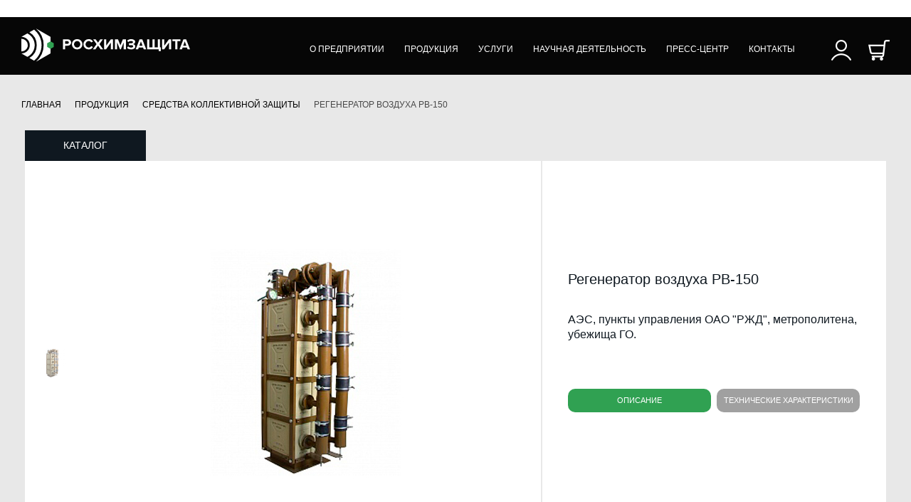

--- FILE ---
content_type: text/html; charset=utf-8
request_url: http://krhz.ru/produkciya/sredstva-kollektivnoj-zawity/regenerator-vozduha-n-rv-150/
body_size: 24945
content:

<!DOCTYPE html>


<head>
    <!-- META -->
    <meta charset="utf-8">
    <meta name="viewport" content="width=device-width, initial-scale=1.0, maximum-scale=1.0, user-scalable=no">
    <!-- FAVICON -->
    <link rel="icon" href="/templates/krhz/img/favicon.png" type="image/x-icon">
    <link rel="shortcut icon" href="/templates/krhz/img/favicon.png" type="image/x-icon">
    <!-- SEO -->
    <meta name="Description" content="">
    <meta name="Rating" content="">
    <meta name="Author" content="">
    <meta name="Robots" content="index,follow">
    <!-- CONFIG -->
    <meta name="format-detection" content="telephone=no">
    <meta http-equiv="X-UA-Compatible" content="IE=edge">
    <title>Регенератор воздуха  РВ-150</title>
    <link rel="stylesheet" href="/templates/krhz/css/main.css?rv=1648208102">

    <!-- Yandex.Metrika counter -->
    <script type="text/javascript" >
        (function(m,e,t,r,i,k,a){m[i]=m[i]||function(){(m[i].a=m[i].a||[]).push(arguments)};
            m[i].l=1*new Date();k=e.createElement(t),a=e.getElementsByTagName(t)[0],k.async=1,k.src=r,a.parentNode.insertBefore(k,a)})
        (window, document, "script", "https://mc.yandex.ru/metrika/tag.js", "ym");
        ym(57160867, "init", {
            clickmap:true,
            trackLinks:true,
            accurateTrackBounce:true
        });
    </script>
    <noscript><div><img src="https://mc.yandex.ru/watch/57160867" style="position:absolute; left:-9999px;" alt="" /></div></noscript>
    <!-- /Yandex.Metrika counter -->
</head><body>

<!--[if lt IE 10]>
<p class="browsehappy">Вы используете <strong>УСТАРЕВШИЙ Internet Explorer</strong> браузер. Пожалуйста, <a
        href="http://browsehappy.com/">обновите ваш Браузер</a> чтобы увидеть больше возможностей на сайтах!</p>
<![endif]-->

<div class="rhz rhz-shop">
    <div class="rhz-inner-top">
    <!--div class="rhz-inner-top__wr">
        <span>Горячая линия</span>
        <a href="tel:88002224583">8 (800) 222-45-83</a>
    </div-->
</div>

<div class="rhz-inner-head">
    <div class="rhz-inner-head__wr">
        <div class="rhz-inner-head__logo">
            <a href="/">
                <img src="/templates/krhz/img/logo-inner.svg" alt="">
            </a>
        </div>
        <div class="rhz-inner-head__info">
<!--            <div class="rhz-head__top-search">-->
<!--                <a href="http://krhz.ru/search/index.php">-->
<!--                    <img src="/img/ico-search.svg" alt="">-->
<!--                </a>-->
<!--            </div>-->
            <div class="rhz-head__top-phone">
                <a href="tel:84752560680">
                    8 (4752) 56-06-80
                </a>
            </div>
        </div>
        
    <a href="" class="rhz-inner-head__burger"><span></span></a>

    <div class="rhz-inner-head__menu rhz-inner-head__menu--product">
        <a href="" class="rhz-inner-head__menu-back">< Назад</a>
        <ul>
                            <li>
                    <a href="/o-korporacii/">О ПРЕДПРИЯТИИ</a>
                                            <ul class="rhz-head__menu__two">
                                                            <li><a href="/o-korporacii/predpriyatiya/">Предприятия структуры</a></li>
                                                            <li><a href="/o-korporacii/oblast-deyatelnosti/">Области деятельности</a></li>
                                                            <li><a href="/o-korporacii/obshaya-dokumentatsiya/">Общая документация</a></li>
                                                            <li><a href="/o-korporacii/blagotvoritelnost/">Благотворительность</a></li>
                                                            <li><a href="/o-korporacii/vakansii/">Вакансии</a></li>
                                                    </ul>
                                    </li>
                            <li>
                    <a href="/produkciya/">ПРОДУКЦИЯ</a>
                                            <ul class="rhz-head__menu__two">
                                                            <li><a href="/produkciya/izoliruyuwie-himicheskie-kostyumy/">ИЗОЛИРУЮЩИЕ ХИМИЧЕСКИЕ КОСТЮМЫ</a></li>
                                                            <li><a href="/produkciya/filtruyuwaya-zawitnaya-odezhda/">ФИЛЬТРУЮЩИЕ ХИМИЧЕСКИЕ КОСТЮМЫ</a></li>
                                                            <li><a href="/produkciya/sredstva-individualnoj-zawity/">СРЕДСТВА ИНДИВИДУАЛЬНОЙ ЗАЩИТЫ</a></li>
                                                            <li><a href="/produkciya/sredstva-kollektivnoj-zawity/">СРЕДСТВА КОЛЛЕКТИВНОЙ ЗАЩИТЫ</a></li>
                                                            <li><a href="/produkciya/tehnicheskie-sredstva-himicheskoj-razvedki/">ТЕХНИЧЕСКИЕ СРЕДСТВА ХИМИЧЕСКОЙ РАЗВЕДКИ (КОНТРОЛЯ)</a></li>
                                                            <li><a href="/produkciya/hromatograficheskaya-i-medicinskaya-tehnika/">ХРОМАТОГРАФИЧЕСКАЯ И МЕДИЦИНСКАЯ ТЕХНИКА</a></li>
                                                            <li><a href="/produkciya/filtry-sorbenty-ochistiteli/">ПРОЧЕЕ</a></li>
                                                    </ul>
                                    </li>
                            <li>
                    <a href="/uslugi/">УСЛУГИ</a>
                                    </li>
                            <li>
                    <a href="/nauchnaya-deyatelnost/">НАУЧНАЯ ДЕЯТЕЛЬНОСТЬ</a>
                                            <ul class="">
                                                            <li><a href="/nauchnaya-deyatelnost/ic/">Испытательный центр</a></li>
                                                            <li><a href="/nauchnaya-deyatelnost/lhai/">Лаборатория химико-аналитических исследований</a></li>
                                                    </ul>
                                    </li>
                            <li>
                    <a href="/press-tsentr/novosti/">ПРЕСС-ЦЕНТР</a>
                                            <ul class="">
                                                            <li><a href="/press-tsentr/novosti/">Новости</a></li>
                                                            <li><a href="/press-tsentr/publikacii/">Публикации</a></li>
                                                    </ul>
                                    </li>
                            <li>
                    <a href="/contacts/">КОНТАКТЫ</a>
                                    </li>
                                        <li class="menu-icon menu-icon--first"><a href="/lichnyj-kabinet"><img src="/templates/krhz/img/ico-user-wh.png" alt="" class="ico-shop"></a></li>
                <li class="menu-icon"><a href="/emarket/cart/"><img src="/templates/krhz/img/ico-basket-wh.png" alt="" class="ico-shop"></a></li>
<!--                <li class="menu-icon"><a href=""><img src="img/ico-search-wh.png" alt="" class="ico-shop"></a></li>-->
                    </ul>
    </div>

    </div>
</div>







    
    
    
    

<div class="rhz-inner-submenu">
    <div class="rhz-inner-submenu__wr">

            
        <ul>

            <li><a href="/">главная</a></li>

            
                    <li><a href="/produkciya/">Продукция</a></li>

                
                    <li><a href="/produkciya/sredstva-kollektivnoj-zawity/">СРЕДСТВА КОЛЛЕКТИВНОЙ ЗАЩИТЫ</a></li>

                            
            <li><span>Регенератор воздуха  РВ-150</span></li>

        </ul>
    </div>
</div>
<div class="rhz-product">
    <div class="rhz-product__wr">
        <ul class="rhz-product__tabs">
            
<li>
    <a href="" class="active rhz-product__tabs-btn js-catalog-menu">каталог</a>
            
<div class="rhz-product__menu">
    <ul>
                    <li><a href="/produkciya/izoliruyuwie-himicheskie-kostyumy/" class="">ИЗОЛИРУЮЩИЕ ХИМИЧЕСКИЕ КОСТЮМЫ</a></li>
                    <li><a href="/produkciya/filtruyuwaya-zawitnaya-odezhda/" class="">ФИЛЬТРУЮЩИЕ ХИМИЧЕСКИЕ КОСТЮМЫ</a></li>
                    <li><a href="/produkciya/sredstva-individualnoj-zawity/" class="">СРЕДСТВА ИНДИВИДУАЛЬНОЙ ЗАЩИТЫ</a></li>
                    <li><a href="/produkciya/sredstva-kollektivnoj-zawity/" class="">СРЕДСТВА КОЛЛЕКТИВНОЙ ЗАЩИТЫ</a></li>
                    <li><a href="/produkciya/tehnicheskie-sredstva-himicheskoj-razvedki/" class="">ТЕХНИЧЕСКИЕ СРЕДСТВА ХИМИЧЕСКОЙ РАЗВЕДКИ (КОНТРОЛЯ)</a></li>
                    <li><a href="/produkciya/hromatograficheskaya-i-medicinskaya-tehnika/" class="">ХРОМАТОГРАФИЧЕСКАЯ И МЕДИЦИНСКАЯ ТЕХНИКА</a></li>
                    <li><a href="/produkciya/filtry-sorbenty-ochistiteli/" class="">Прочее</a></li>
            </ul>
</div>
    </li>
<!--<li><a href="" class="rhz-product__tabs-btn">поиск</a></li>-->
        </ul>
        <div class="rhz-product-page">
            
<div class="rhz-product-page__img">
    <div class="rhz-gallery">
        <ul class="rhz-gallery__preview">
                            <li>
                    <a href="" class="active"><img src="
/images/cms/thumbs/1f1204c38f5d7f50f0ab6bcf597ef97666ee60e8/32_70_auto_jpg.jpg
" alt="Регенератор воздуха  РВ-150"></a>
                </li>
                                </ul>
        <div class="rhz-gallery__owl">
            <div class="rhz-gallery__img owl-carousel">
                
                    <div class="rhz-gallery__item">
                        <div class="rhz-gallery__item-tb">
                            <div class="rhz-gallery__item-th">
                                <a href="
/images/cms/thumbs/1f1204c38f5d7f50f0ab6bcf597ef97666ee60e8/32_350_auto_jpg.jpg
" data-fancybox>
                                    <img src="
/images/cms/thumbs/1f1204c38f5d7f50f0ab6bcf597ef97666ee60e8/32_350_auto_jpg.jpg
" alt="Регенератор воздуха  РВ-150">
                                </a>
                            </div>
                        </div>
                    </div>

                    
                            </div>
        </div>
    </div>
</div>
            <div class="rhz-product-page__info">
                
<div class="rhz-product-page__txt rhz-product-page__txt--one">
    <h1>Регенератор воздуха  РВ-150</h1>
    <p>АЭС, пункты управления ОАО "РЖД", метрополитена, убежища ГО.</p>        <div class="rhz-product-page__info-btn">
        <span>
            <a href="#description" class="active">описание</a>
        </span>
        <span>
            <a href="#specifications">технические характеристики</a>
        </span>
    </div>
    </div>
                
                
<div class="rhz-product-page__info-footer">
    <div class="rhz-product-page__info-footer__price">
        По запросу    </div>
        <div class="rhz-product-page__info-footer__btn">
        <a href="/emarket/basket/put/element/164" class="js-add-product">заказать</a>
    </div>
</div>
            </div>
        </div>
            </div>
    
    <div class="rhz-product__wr">
                <div class="rhz-product__detals">
            <ul class="rhz-product__detals__tab">
                <li><a name="description" href="" class="active">описание</a></li>
                <li><a name="specifications" href="">технические характеристики</a></li>
            </ul>
            <div class="rhz-product__detals__tb">
                <div class="rhz-product__detals__cont">
                    <div class="rhz-product__detals__item" style="display: block;">
                        <p>Регенератор воздуха РВ-150 предназначен для поддержания заданных параметров воздушной среды по углекислому газу и кислороду в обитаемых герметизированных сооружениях. Регенератор обеспечивает:</p>
<ul>
<li>концентрационные пределы O2 в регенерируемой атмосфере 19-23% объемных;</li>
<li>концентрационные пределы СO2 в регенерируемой атмосфере не более 3% объемных.</li>
</ul>                                                                    </div>
                    <div class="rhz-product__detals__item">
<table>
<tbody>
<tr>
<th>Номинальное Время защитного действия (ВЗД), час. - 6,</th>
</tr>
<tr>
<th>Число укрываемых, чел. - 150,</th>
</tr>
<tr>
<th>Концентрационные пределы O2в регенерируемой атмосфере, % об. - 19-23,</th>
</tr>
<tr>
<th>Концентрационные пределы CO2 в регенерируемой атмосфере, % об. до - 3%,</th>
</tr>
<tr>
<th>Масса, кг - 341,</th>
</tr>
<tr>
<th>Габаритные размеры, мм 950x516x1920</th>
</tr>
<tr>
<th>Тепловыделение в течение номинального ВЗД, ккал/ч - 3400-3500,</th>
</tr>
<tr>
<th>Объемный расход воздуха, м3/час - 280,</th>
</tr>
<tr>
<th>Гарантийный срок хранения, лет - 10.</th>
</tr>
</tbody>
</table>
</div>                </div>
                
<div class="rhz-product__detals__files">
    <div class="rhz-docs__list">
            </div>
</div>
            </div>
        </div>
        
        
        <div class="rhz-product__title">
            похожие товары
        </div>
        
<div class="rhz-product__catalog owl-carousel">
        <div class="rhz-product__item">
        <div class="rhz-product__status">
                    </div>
        <div class="rhz-product__item-in">
            <a href="/produkciya/sredstva-kollektivnoj-zawity/patron-n-rp-100-mt/">
                <span class="rhz-product__img">
                    <span><img src="
/images/cms/thumbs/1f1204c38f5d7f50f0ab6bcf597ef97666ee60e8/rp100-mt_100_auto_png.png
" alt=""></span>
                </span>
                <span class="rhz-product__name">
                    Патрон  РП-100 МТ                </span>
            </a>
            <div class="rhz-product__footer">
                <div class="rhz-product__footer-price">
                    По запросу                </div>
                <div class="rhz-product__footer-btn">
                    <a href="/emarket/basket/put/element/162" class="js-add-product">заказать</a>
                </div>
            </div>
        </div>
    </div>
        <div class="rhz-product__item">
        <div class="rhz-product__status">
                    </div>
        <div class="rhz-product__item-in">
            <a href="/produkciya/sredstva-kollektivnoj-zawity/patron-n-rp-100mt-1/">
                <span class="rhz-product__img">
                    <span><img src="
/images/cms/thumbs/1f1204c38f5d7f50f0ab6bcf597ef97666ee60e8/rp-100mt1_100_auto_png.png
" alt=""></span>
                </span>
                <span class="rhz-product__name">
                    Патрон  РП-100МТ-1                </span>
            </a>
            <div class="rhz-product__footer">
                <div class="rhz-product__footer-price">
                    По запросу                </div>
                <div class="rhz-product__footer-btn">
                    <a href="/emarket/basket/put/element/399" class="js-add-product">заказать</a>
                </div>
            </div>
        </div>
    </div>
        <div class="rhz-product__item">
        <div class="rhz-product__status">
                    </div>
        <div class="rhz-product__item-in">
            <a href="/produkciya/sredstva-kollektivnoj-zawity/ustrojstvo-regenerativnoe-konvektivnoe-n-urk-2/">
                <span class="rhz-product__img">
                    <span><img src="
/images/cms/thumbs/1f1204c38f5d7f50f0ab6bcf597ef97666ee60e8/31_100_auto_jpg.jpg
" alt=""></span>
                </span>
                <span class="rhz-product__name">
                    Устройство УРК-2                </span>
            </a>
            <div class="rhz-product__footer">
                <div class="rhz-product__footer-price">
                    По запросу                </div>
                <div class="rhz-product__footer-btn">
                    <a href="/emarket/basket/put/element/163" class="js-add-product">заказать</a>
                </div>
            </div>
        </div>
    </div>
        <div class="rhz-product__item">
        <div class="rhz-product__status">
                    </div>
        <div class="rhz-product__item-in">
            <a href="/produkciya/sredstva-kollektivnoj-zawity/fil-try-poglotiteli-n-fp-200ub-i-fp-300ub/">
                <span class="rhz-product__img">
                    <span><img src="
/images/cms/thumbs/1f1204c38f5d7f50f0ab6bcf597ef97666ee60e8/38_100_auto_jpg.jpg
" alt=""></span>
                </span>
                <span class="rhz-product__name">
                    Фильтры-поглотители  ФП-200УБ, ФП-300УБ, ФП-500УБ                </span>
            </a>
            <div class="rhz-product__footer">
                <div class="rhz-product__footer-price">
                    По запросу                </div>
                <div class="rhz-product__footer-btn">
                    <a href="/emarket/basket/put/element/170" class="js-add-product">заказать</a>
                </div>
            </div>
        </div>
    </div>
        <div class="rhz-product__item">
        <div class="rhz-product__status">
                    </div>
        <div class="rhz-product__item-in">
            <a href="/produkciya/sredstva-kollektivnoj-zawity/patron-p28/">
                <span class="rhz-product__img">
                    <span><img src="
/images/cms/thumbs/09000c8c67ae1617b50fecd210ff91821a0b3060/p28_100_auto_jpg.jpg
" alt=""></span>
                </span>
                <span class="rhz-product__name">
                    Патрон П-28                </span>
            </a>
            <div class="rhz-product__footer">
                <div class="rhz-product__footer-price">
                    По запросу                </div>
                <div class="rhz-product__footer-btn">
                    <a href="/emarket/basket/put/element/423" class="js-add-product">заказать</a>
                </div>
            </div>
        </div>
    </div>
    </div>

    </div>
</div>


    
<div class="rhz-footer">
    <div class="rhz-footer-top">
        <div class="rhz-footer-top__wr">
            <div class="rhz-footer-top__logo-l">
                <a href="/"  title="Регенератор воздуха  РВ-150">
                    <img data-src="/templates/krhz/img/logo-rhz.svg" class="lazy" alt="">
                </a>
            </div>
            <div class="rhz-footer-top__logo-r">
                <a href="https://rostec.ru">
                    <img data-src="/templates/krhz/img/logo-rosteh.svg" class="lazy" alt="">
                </a>
            </div>
        </div>
    </div>
    <div class="rhz-footer-body">
        <div class="rhz-footer-body__wr">
            <ul class="rhz-footer-body__menu">
                <li><a href="http://krhz.ru/o-korporacii/">ОБ ОБЩЕСТВЕ</a></li>
                <li><a href="http://krhz.ru/nauchnaya-deyatelnost/">НАУЧНАЯ ДЕЯТЕЛЬНОСТЬ</a></li>
                <li><a href="http://krhz.ru/produkciya/">ПРОДУКЦИЯ</a></li>
                <li><a href="http://krhz.ru/press-tsentr/">ПРЕСС-ЦЕНТР</a></li>
                <li><a href="http://krhz.ru/produkciya/utilizatsiya-produktsii/">УСЛУГИ</a></li>
                <li><a href="http://krhz.ru/contacts/">КОНТАКТЫ</a></li>
            </ul>
            <div class="rhz-footer-body__contacts">
                <p><span>Телефон</span> <a href="tel:84752560680">8 (4752) 56-06-80</a></p>
                <p><span>Факс</span> <a href="tel:84752537904">8 (4752) 53-79-04</a></p>
                <p><span>Почта</span> <a href="mailto:mail@krhz.ru">mail@krhz.ru</a></p>
                <p><span>Адрес</span> 392000, Россия, г. Тамбов, Моршанское шоссе, д 19</p>
                <a href="https://rostec.ru/anticorruption/feedback/" class="rhz-footer-body__phone-logo">
                    Горячая линия
                    <br>по противодействию
                    <br>мошенничеству, хищениям
                    <br>и коррупции
                </a>
            </div>
        </div>
    </div>
    <div class="rhz-footer-copyright">
        <div class="rhz-footer-copyright__wr">
            <div class="rhz-footer-copyright__txt">© АО «Росхимзащита», 2020.</div>
            <!-- <ul class="rhz-footer-copyright__soc">
                <li><a href="" target="_blank"><img data-src="assets/img/vk.png" class="lazy" alt=""></a></li>
                <li><a href="" target="_blank"><img data-src="assets/img/fb.png" class="lazy" alt=""></a></li>
                <li><a href="" target="_blank"><img data-src="assets/img/ok.png" class="lazy" alt=""></a></li>
                <li><a href="" target="_blank"><img data-src="assets/img/inst.png" class="lazy" alt=""></a></li>
                <li><a href="" target="_blank"><img data-src="assets/img/tw.png" class="lazy" alt=""></a></li>
            </ul> -->
        </div>
    </div>
</div>
    
    
<div class="rhz-hide">
    <div id="popup-product" class="rhz-popup">
        <div class="rhz-popup__header">
            Товар добавлен в корзину
        </div>
                <div class="rhz-popup__footer">
            <a href="" class="rhz-el-lnk js-close-popup">Продолжить покупку</a>
            <a href="/emarket/cart/">Перейти к оформлению</a>
        </div>
    </div>
    
    <div id="popup-order-ok" class="rhz-popup rhz-popup-order">
        <div class="rhz-popup-order__ok"><img src="/templates/krhz/img/ok.svg" alt=""></div>
        <div class="rhz-popup-order__final">
            Спасибо, ваша заявка получена
        </div>
    </div>
</div>




    
</div>


<script type="text/javascript" src="/templates/krhz/js/libs.min.js?rv=1574159316"></script>
<script type="text/javascript" src="/templates/krhz/js/main.js?rv=1691068562"></script><!-- Yandex.Metrika counter -->
<script type="text/javascript" >
   (function(m,e,t,r,i,k,a){m[i]=m[i]||function(){(m[i].a=m[i].a||[]).push(arguments)};
   m[i].l=1*new Date();
   for (var j = 0; j < document.scripts.length; j++) {if (document.scripts[j].src === r) { return; }}
   k=e.createElement(t),a=e.getElementsByTagName(t)[0],k.async=1,k.src=r,a.parentNode.insertBefore(k,a)})
   (window, document, "script", "https://mc.yandex.ru/metrika/tag.js", "ym");

   ym(96305253, "init", {
        clickmap:true,
        trackLinks:true,
        accurateTrackBounce:true
   });
</script>
<noscript><div><img src="https://mc.yandex.ru/watch/96305253" style="position:absolute; left:-9999px;" alt="" /></div></noscript>
<!-- /Yandex.Metrika counter -->

</body>

</html><!-- This page generated in 0.079659 secs by PHP, SITE MODE -->

--- FILE ---
content_type: image/svg+xml
request_url: http://krhz.ru/templates/krhz/img/logo-rosteh.svg
body_size: 12247
content:
<?xml version="1.0" encoding="utf-8"?>
<!-- Generator: SketchAPI 5.1.316 <https://api.sketch.io/> -->
<svg version="1.1" xmlns="http://www.w3.org/2000/svg" xmlns:xlink="http://www.w3.org/1999/xlink" xmlns:sketchjs="https://sketch.io/dtd/" style="" sketchjs:metadata="[base64]" width="73" height="100" viewBox="0 0 73 100" sketchjs:version="5.1.316">
<path sketchjs:tool="rectangle" style="fill: none; mix-blend-mode: source-over; vector-effect: non-scaling-stroke; visibility: hidden;" d="M0 0 L73 0 73 100 0 100 z"/>
<g sketchjs:tool="clipart" style="mix-blend-mode: source-over; visibility: hidden;" transform="matrix(1,0,0,1,-591.6,-282.52)">
	<g id="NZnAPU" sketchjs:uid="1" style="">
		<path d="M172.6,362.23V299.94c8-8,15.87-15.95,24.3-24.43v61.93H259l-25,24.79Z" sketchjs:uid="2" style="fill: rgb(255, 255, 255);"/>
		<path d="M197,198.48V261l-24.39-24.87V174.65h62.27l23.74,23.83Z" sketchjs:uid="3" style="fill: rgb(255, 255, 255);"/>
		<path d="M273.53,337.38H335.7V276.46l24.49,25.32v60.35H298.05Z" sketchjs:uid="4" style="fill: rgb(255, 255, 255);"/>
		<path d="M360,237.66q-11.36,11.49-22.57,22.8c-.19.19-.56.19-1.53.49V198.77h-62l24.26-24.25H360Z" sketchjs:uid="5" style="fill: rgb(255, 255, 255);"/>
		<path d="M433.74,335.39v26.47H418.23V287.67c13.68,0,27.36-1,40.82.29,12.38,1.16,20.13,12.74,19.07,25.23-1.11,13-10.32,21.88-23.19,22.18C448.14,335.52,441.34,335.39,433.74,335.39Zm.32-14.15c6.53,0,12.68.41,18.76-.11A9.48,9.48,0,0,0,461.76,311a9.58,9.58,0,0,0-9.17-9.5c-6.07-.42-12.2-.09-18.53-.09Z" sketchjs:uid="6" style="fill: rgb(255, 255, 255);"/>
		<path d="M541.44,335c0,17-11.48,28.5-28.53,28.53s-28.74-11.66-28.79-28.44S496,306.47,512.8,306.45,541.41,318.06,541.44,335ZM512.7,350.65c8.17.05,13.95-6.32,14-15.49S521,319.44,513,319.38c-8.21-.06-13.89,6.24-14,15.48S504.54,350.59,512.7,350.65Z" sketchjs:uid="7" style="fill: rgb(255, 255, 255);"/>
		<path d="M715.18,339.57H675.92c.43,12.5,14.36,16.06,29.6,7.52l5.94,8.73c-4.52,4.61-10.19,6.21-16.06,7.29-13.06,2.4-25.82-3-31.56-13.18a30.23,30.23,0,0,1,3.21-34.1c7.15-8.29,19.17-11.49,30.09-8,9.9,3.16,17.16,12.58,18,23.56C715.35,333.86,715.18,336.35,715.18,339.57Zm-39.79-10H701c-.48-7-4.9-11.27-11.87-11.73S676.71,321.8,675.39,329.55Z" sketchjs:uid="8" style="fill: rgb(255, 255, 255);"/>
		<path d="M747.09,324.38l5.75-8.55c1.75-2.6,3.52-5.2,5.25-7.76h16c-6.22,9.05-12,17.47-18,26.22,6.18,8.93,12.41,17.91,19,27.48h-16c-3.77-5.52-7.77-11.36-12.1-17.68-4.35,6.33-8.37,12.16-12.38,18H718.84l19-27.78L720,308.14h16Z" sketchjs:uid="9" style="fill: rgb(255, 255, 255);"/>
		<path d="M592.16,345.13l8.88,8.31c-8.72,12-28.82,13.6-40.69,3.41s-12.69-31-1.61-42.22C570,303.26,590.65,303.8,601,316.07l-8.64,8.46c-9.48-6.79-17.53-6.84-23.08-.23-5.13,6.12-4.68,17,1,22.49S584.4,351.86,592.16,345.13Z" sketchjs:uid="10" style="fill: rgb(255, 255, 255);"/>
		<path d="M610.25,308.06H654v12.11H639.39v41.7H625.25V320.49h-15Z" sketchjs:uid="11" style="fill: rgb(255, 255, 255);"/>
	</g>
</g>
<g sketchjs:tool="clipart" style="mix-blend-mode: source-over; visibility: hidden;" transform="matrix(1,0,0,1,-601.0673767935131,-228.73024692264215)">
	<path d="M444.16,189.55c-4.32,4.41-8.59,8.79-12.9,13.15-4.62,4.66-9.19,9.35-12.45,15.1-4.87,8.57-5.25,17.58-2.64,26.9,2.75,9.83,7.63,18.66,13.34,27A321.9,321.9,0,0,0,464,314.52c7,7.18,14.5,13.67,23.63,18.11,12.59,6.11,24.59,5.14,35.82-3.15,3.59-2.65,6.72-5.9,10-8.9a11.26,11.26,0,0,0,1.12-1.4l21.45,16.68q21.76,16.88,43.51,33.72c1.16.89,1.38,1.54.65,2.87-5.94,11.15-11.88,22.31-20.31,31.86-5.48,6.19-11.81,11.21-19.88,13.63-7.41,2.23-14.82,1.58-22.22-.05C525,415.1,513.1,410.13,501.59,404c-24.3-12.86-45.29-30-64.19-49.81s-34.67-41.55-48.79-64.74c-12.73-20.92-23.58-42.75-31.52-66-4.78-13.93-8.43-28.15-9.63-42.89-.81-9.87-.55-19.7,2.54-29.25,3-9.15,8.41-16.09,17.26-20.24,10.12-4.76,20.36-9.12,31.25-11.71,4.74-1.13,4.76-1.09,7.16,3.1Q421,149.25,436.3,176c2.55,4.44,5.13,8.86,7.86,13.58" sketchjs:uid="1" style="fill: rgb(255, 255, 255);"/>
</g>
<g sketchjs:tool="clipart" style="mix-blend-mode: source-over; visibility: hidden;" transform="matrix(0.6947969474558471,0,0,0.6947969474558471,-458.7371465360409,-169.5764584090055)">
	<path d="M536.63,121.75A93.38,93.38,0,1,0,630,215.14,93.49,93.49,0,0,0,536.63,121.75Z" sketchjs:uid="1" style="fill: none;"/>
	<path d="M536.63,98.7A116.43,116.43,0,1,0,653.05,215.14,116.56,116.56,0,0,0,536.63,98.7Zm0,209.81A93.38,93.38,0,1,1,630,215.14,93.47,93.47,0,0,1,536.63,308.51Z" sketchjs:uid="2" style="fill: rgb(255, 255, 255);"/>
	<rect x="279.75" y="364.13" width="157.52" height="23.05" transform="matrix(0.7071067811865476,-0.7071067811865475,0.7071067811865475,0.7071067811865476,-160.62,363.53)" sketchjs:uid="3" style="fill: rgb(255, 255, 255);"/>
</g>
<g sketchjs:tool="clipart" style="mix-blend-mode: source-over; visibility: hidden;" transform="matrix(0.6172687094145823,0,0,0.6172687094145823,-294.498950643194,-149.1704896175403)">
	<path d="M112.74,269.4a44.1,44.1,0,0,0-43.89-43.89v87.18C93.24,312.69,112.74,293.18,112.74,269.4Z" sketchjs:uid="1" style="fill: rgb(255, 255, 255);"/>
	<path d="M173.71,269.4a104.24,104.24,0,0,1-50,89l31.7,18.29c31.09-25.6,51.21-64,51.21-107.3s-20.12-81.69-51.21-107.3l-31.7,18.29A104.24,104.24,0,0,1,173.71,269.4Z" sketchjs:uid="2" style="fill: rgb(255, 255, 255);"/>
	<path d="M159.69,269.4c0-35.36-20.12-65.84-50-81.08L68.85,212.09a57.31,57.31,0,1,1,0,114.62l40.85,23.78C139.57,335.25,159.69,304.76,159.69,269.4Z" sketchjs:uid="3" style="fill: rgb(255, 255, 255);"/>
	<path d="M168.22,154.18h0a151,151,0,0,1,52.43,114.61A152.3,152.3,0,0,1,168.22,384h0l99.38-57.31V212.09Z" sketchjs:uid="4" style="fill: rgb(255, 255, 255);"/>
	<polygon points="290.1,282.06 290.1,256.14 267.65,243.18 245.2,256.14 245.2,282.06 267.65,295.02 290.1,282.06" sketchjs:uid="5" style="fill: rgb(48, 161, 82);"/>
	<path d="M337,287.29h-9.31V243.57h20.45q6.89,0,10.78,4a14.84,14.84,0,0,1,0,20.09q-3.93,4.06-10.75,4.06H337Zm9.89-23.73a6.73,6.73,0,0,0,4.63-1.61,6,6,0,0,0,0-8.59,6.77,6.77,0,0,0-4.63-1.6H337v11.8Z" sketchjs:uid="6" style="fill: rgb(255, 255, 255);"/>
	<path d="M389.36,288.08a22.31,22.31,0,0,1-16.36-6.4,23.62,23.62,0,0,1,0-32.44,22.31,22.31,0,0,1,16.36-6.4q10,0,16.42,6.36t6.46,16.26q0,9.9-6.46,16.26T389.36,288.08Zm-9.61-12.33a13.43,13.43,0,0,0,19.24,0,16.23,16.23,0,0,0,0-20.58,13.43,13.43,0,0,0-19.24,0,16.4,16.4,0,0,0,0,20.58Z" sketchjs:uid="7" style="fill: rgb(255, 255, 255);"/>
	<path d="M439.81,288.08a23.18,23.18,0,0,1-16.62-6.33q-6.65-6.33-6.65-16.29t6.65-16.29a23.18,23.18,0,0,1,16.62-6.33q12.26,0,18.29,10.69l-8,3.93a12,12,0,0,0-4.23-4.55,11,11,0,0,0-6.06-1.8,13,13,0,0,0-9.83,4.06,15.62,15.62,0,0,0,0,20.58,13,13,0,0,0,9.83,4.06,11.09,11.09,0,0,0,6.06-1.76,11.71,11.71,0,0,0,4.23-4.59l8,3.86Q451.88,288.08,439.81,288.08Z" sketchjs:uid="8" style="fill: rgb(255, 255, 255);"/>
	<path d="M501.92,287.29H490.77l-10.94-16-11,16H457.74l15.86-22.42-14.88-21.3H469.8l10,14.94,9.9-14.94h11.2L486.06,264.8Z" sketchjs:uid="9" style="fill: rgb(255, 255, 255);"/>
	<path d="M515,287.29h-9V243.57h9.3v28.25l20.26-28.25h9.57v43.72h-9.31V258Z" sketchjs:uid="10" style="fill: rgb(255, 255, 255);"/>
	<path d="M600.74,287.29h-9.38V256.68L579,287.29H575l-12.33-30.61v30.61h-9.3V243.57h13L577,270l10.62-26.41h13.11Z" sketchjs:uid="11" style="fill: rgb(255, 255, 255);"/>
	<path d="M623.69,288.08a28.22,28.22,0,0,1-10.69-2,17.83,17.83,0,0,1-7.34-5.05l4.85-6.23a14.86,14.86,0,0,0,5.8,3.64,20.07,20.07,0,0,0,7,1.34,12.5,12.5,0,0,0,6.69-1.53,4.64,4.64,0,0,0,2.43-4q0-5-9.64-5h-8.85V261h8.85a14.94,14.94,0,0,0,6.49-1.18,3.71,3.71,0,0,0,2.42-3.47,4.2,4.2,0,0,0-2.49-3.84,13.53,13.53,0,0,0-6.42-1.34,16.51,16.51,0,0,0-11.87,4.52l-4.65-5.83a19.5,19.5,0,0,1,7.31-5.05,26.16,26.16,0,0,1,10.13-1.9q7.72,0,12.52,3.21a9.94,9.94,0,0,1,4.78,8.66,8.67,8.67,0,0,1-2.82,6.58,13,13,0,0,1-6.68,3.38,12.36,12.36,0,0,1,7,3.18,9.24,9.24,0,0,1,3.18,7.31,10.91,10.91,0,0,1-5,9.24Q631.55,288.07,623.69,288.08Z" sketchjs:uid="12" style="fill: rgb(255, 255, 255);"/>
	<path d="M688.68,287.29H678.07l-2.69-7.41H656.63l-2.75,7.41H643.26l16.91-43.72h11.67Zm-15.86-15.6L666,252.88l-6.81,18.81Z" sketchjs:uid="13" style="fill: rgb(255, 255, 255);"/>
	<path d="M739.2,243.57h9.38v35.52h4v16.26H743.2v-8.06H692.79V243.57h9.31v35.52H716V243.57h9.37v35.52H739.2Z" sketchjs:uid="14" style="fill: rgb(255, 255, 255);"/>
	<path d="M767,287.29h-9V243.57h9.31v28.25l20.25-28.25h9.57v43.72h-9.31V258Z" sketchjs:uid="15" style="fill: rgb(255, 255, 255);"/>
	<path d="M824.42,287.29h-9.37V251.76H802.27v-8.19h34.87v8.19H824.42Z" sketchjs:uid="16" style="fill: rgb(255, 255, 255);"/>
	<path d="M878.87,287.29H868.25l-2.68-7.41H846.82l-2.76,7.41H833.44l16.92-43.72H862ZM863,271.69l-6.82-18.81-6.82,18.81Z" sketchjs:uid="17" style="fill: rgb(255, 255, 255);"/>
</g>
<g sketchjs:tool="clipart" style="mix-blend-mode: source-over; visibility: hidden;" transform="matrix(0.11400247831474597,0,0,0.11400247831474597,-56.5217843866171,-12.23360594795539)">
	<polygon points="372.99,107.31 372.99,175.18 490.11,269.1 372.99,363.01 372.99,430.89 574.74,269.11 574.74,269.09 372.99,107.31" sketchjs:uid="1" style="fill: rgb(48, 161, 82);"/>
	<polygon points="372.99,213.49 372.99,324.7 442.32,269.1 372.99,213.49" sketchjs:uid="2" style="fill: rgb(48, 161, 82);"/>
</g>
<g sketchjs:tool="clipart" style="mix-blend-mode: source-over;" transform="matrix(0.2850952218040825,0,0,0.2850952218040825,-98.53461055992699,-26.71342228304253)">
	<polygon points="567.02,212.97 567.02,127.22 481.27,127.22 514.79,93.7 600.54,93.7 600.54,135.79 600.54,179.45 567.02,212.97" sketchjs:uid="1" style="fill: rgb(255, 255, 255);"/>
	<polygon points="600.54,347.83 514.79,347.83 481.27,315.09 567.02,315.09 567.02,229.34 600.54,262.86 600.54,347.83" sketchjs:uid="2" style="fill: rgb(255, 255, 255);"/>
	<polygon points="345.62,179.45 345.62,135.79 345.62,93.7 431.38,93.7 464.12,127.22 379.14,127.22 379.14,212.97 345.62,179.45" sketchjs:uid="3" style="fill: rgb(255, 255, 255);"/>
	<polygon points="345.62,262.86 379.14,229.34 379.14,315.09 464.12,315.09 431.38,347.83 345.62,347.83 345.62,262.86" sketchjs:uid="4" style="fill: rgb(255, 255, 255);"/>
	<path d="M345.62,442.94V389.15h24.95c11.69,0,17.93,7.79,17.93,17.15s-6.24,17.15-17.93,17.15h-14v19.49Zm32-36.64c0-4.68-3.12-7-7.8-7H357.32v14.81h12.47c3.9-.78,7.8-3.89,7.8-7.79" sketchjs:uid="5" style="fill: rgb(255, 255, 255);"/>
	<path d="M393.18,423.45c0-10.91,7.79-20.27,20.27-20.27,13.25,0,20.26,9.36,20.26,20.27s-7.79,20.27-20.26,20.27-20.27-9.36-20.27-20.27m30.4,0c0-6.24-3.9-10.91-10.13-10.91s-10.14,5.45-10.14,10.91c0,6.24,3.9,11.69,10.14,11.69,7-.78,10.13-6.23,10.13-11.69" sketchjs:uid="6" style="fill: rgb(255, 255, 255);"/>
	<path d="M441.51,423.45c0-11.69,8.57-20.27,20.27-20.27,7.79,0,12.47,3.12,15.59,7l-7,6.23c-1.56-3.12-4.67-3.89-8.57-3.89a10.65,10.65,0,0,0-10.92,10.91c0,7,4.68,11.69,10.92,11.69,3.9,0,6.23-1.56,8.57-3.9l7,6.24c-2.34,3.9-7.8,7-15.59,7-11.7-.78-20.27-9.36-20.27-21.05" sketchjs:uid="7" style="fill: rgb(255, 255, 255);"/>
	<polygon points="494.52,442.94 494.52,412.54 483.61,412.54 483.61,403.96 515.57,403.96 515.57,412.54 504.65,412.54 504.65,442.94 494.52,442.94" sketchjs:uid="8" style="fill: rgb(255, 255, 255);"/>
	<path d="M519.46,423.45a20.13,20.13,0,0,1,20.27-20.27c11.7,0,19.49,8.58,19.49,21.83v2.34H530.38a11,11,0,0,0,10.91,9.35c3.12,0,7.8-1.56,10.14-3.9l4.67,5.46c-3.89,3.9-10.13,5.46-16.37,5.46-10.91,0-20.27-7.8-20.27-20.27M539.73,411c-6.23,0-9.35,4.67-9.35,8.57h19.49c-.78-3.9-3.12-8.57-10.14-8.57" sketchjs:uid="9" style="fill: rgb(255, 255, 255);"/>
	<polygon points="590.4,442.94 581.83,429.69 573.25,442.94 561.56,442.94 575.59,422.67 562.34,403.96 574.03,403.96 581.83,415.65 589.62,403.96 601.32,403.96 588.07,422.67 602.1,442.94 590.4,442.94" sketchjs:uid="10" style="fill: rgb(255, 255, 255);"/>
</g>
</svg>

--- FILE ---
content_type: image/svg+xml
request_url: http://krhz.ru/templates/krhz/img/logo-inner.svg
body_size: 8307
content:
<?xml version="1.0" encoding="UTF-8" standalone="no"?>
<!-- Generator: SketchAPI 5.1.316 <https://api.sketch.io/> -->

<svg
   xmlns:sketchjs="https://sketch.io/dtd/"
   xmlns:dc="http://purl.org/dc/elements/1.1/"
   xmlns:cc="http://creativecommons.org/ns#"
   xmlns:rdf="http://www.w3.org/1999/02/22-rdf-syntax-ns#"
   xmlns:svg="http://www.w3.org/2000/svg"
   xmlns="http://www.w3.org/2000/svg"
   xmlns:sodipodi="http://sodipodi.sourceforge.net/DTD/sodipodi-0.dtd"
   xmlns:inkscape="http://www.inkscape.org/namespaces/inkscape"
   version="1.1"
   sketchjs:metadata="[base64]"
   width="239.66243"
   height="47.889019"
   viewBox="0 0 239.66243 47.889019"
   sketchjs:version="5.1.316"
   id="svg75"
   sodipodi:docname="logo-rhz.svg"
   inkscape:version="0.92.4 (5da689c313, 2019-01-14)">
  <metadata
     id="metadata81">
    <rdf:RDF>
      <cc:Work
         rdf:about="">
        <dc:format>image/svg+xml</dc:format>
        <dc:type
           rdf:resource="http://purl.org/dc/dcmitype/StillImage" />
        <dc:title></dc:title>
      </cc:Work>
    </rdf:RDF>
  </metadata>
  <defs
     id="defs79" />
  <sodipodi:namedview
     pagecolor="#ffffff"
     bordercolor="#666666"
     borderopacity="1"
     objecttolerance="10"
     gridtolerance="10"
     guidetolerance="10"
     inkscape:pageopacity="0"
     inkscape:pageshadow="2"
     inkscape:window-width="1920"
     inkscape:window-height="1017"
     id="namedview77"
     showgrid="false"
     fit-margin-top="0"
     fit-margin-left="0"
     fit-margin-right="0"
     fit-margin-bottom="0"
     inkscape:zoom="1.516"
     inkscape:cx="-40.171389"
     inkscape:cy="29.283359"
     inkscape:window-x="1912"
     inkscape:window-y="-8"
     inkscape:window-maximized="1"
     inkscape:current-layer="svg75" />
  <g
     sketchjs:tool="clipart"
     transform="matrix(0.32763145,0,0,0.32763145,-48.283017,-64.217838)"
     id="g73">
    <path
       d="m 175.2843,269.28716 a 28.04795,28.04795 0 0 0 -27.91439,-27.91439 v 55.44718 c 15.51224,0 27.91439,-12.40852 27.91439,-27.53279 z"
       sketchjs:uid="1"
       style="fill:#ffffff;stroke-width:0.63600791"
       id="path39"
       inkscape:connector-curvature="0" />
    <path
       d="m 214.0617,269.28716 a 66.297466,66.297466 0 0 1 -31.80039,56.60471 l 20.16145,11.63258 c 19.77349,-16.2818 32.56997,-40.7045 32.56997,-68.24365 0,-27.53914 -12.79648,-51.95549 -32.56997,-68.24365 l -20.16145,11.63259 a 66.297466,66.297466 0 0 1 31.80039,56.61742 z"
       sketchjs:uid="2"
       style="fill:#ffffff;stroke-width:0.63600791"
       id="path41"
       inkscape:connector-curvature="0" />
    <path
       d="m 205.14487,269.28716 c 0,-22.48924 -12.79648,-41.87476 -31.80039,-51.56752 l -25.97457,15.11791 a 36.449615,36.449615 0 1 1 0,72.89923 l 25.98093,15.12427 c 18.99755,-9.69277 31.79403,-29.08465 31.79403,-51.57389 z"
       sketchjs:uid="3"
       style="fill:#ffffff;stroke-width:0.63600791"
       id="path43"
       inkscape:connector-curvature="0" />
    <path
       d="m 210.57002,196.00633 v 0 a 96.037197,96.037197 0 0 1 33.3459,72.89287 96.864007,96.864007 0 0 1 -33.3459,73.27447 v 0 l 63.20647,-36.44961 v -72.88651 z"
       sketchjs:uid="4"
       style="fill:#ffffff;stroke-width:0.63600791"
       id="path45"
       inkscape:connector-curvature="0" />
    <polygon
       points="245.2,282.06 267.65,295.02 290.1,282.06 290.1,256.14 267.65,243.18 245.2,256.14 "
       sketchjs:uid="5"
       style="fill:#30a152"
       id="polygon47"
       transform="matrix(0.63600793,0,0,0.63600793,103.58077,97.946627)" />
    <path
       d="m 337,287.29 h -9.31 v -43.72 h 20.45 q 6.89,0 10.78,4 a 14.84,14.84 0 0 1 0,20.09 q -3.93,4.06 -10.75,4.06 H 337 Z m 9.89,-23.73 a 6.73,6.73 0 0 0 4.63,-1.61 6,6 0 0 0 0,-8.59 6.77,6.77 0 0 0 -4.63,-1.6 H 337 v 11.8 z"
       sketchjs:uid="6"
       style="fill:#ffffff"
       id="path49"
       inkscape:connector-curvature="0" />
    <path
       d="m 389.36,288.08 a 22.31,22.31 0 0 1 -16.36,-6.4 23.62,23.62 0 0 1 0,-32.44 22.31,22.31 0 0 1 16.36,-6.4 q 10,0 16.42,6.36 6.42,6.36 6.46,16.26 0,9.9 -6.46,16.26 -6.46,6.36 -16.42,6.36 z m -9.61,-12.33 a 13.43,13.43 0 0 0 19.24,0 16.23,16.23 0 0 0 0,-20.58 13.43,13.43 0 0 0 -19.24,0 16.4,16.4 0 0 0 0,20.58 z"
       sketchjs:uid="7"
       style="fill:#ffffff"
       id="path51"
       inkscape:connector-curvature="0" />
    <path
       d="m 439.81,288.08 a 23.18,23.18 0 0 1 -16.62,-6.33 q -6.65,-6.33 -6.65,-16.29 0,-9.96 6.65,-16.29 a 23.18,23.18 0 0 1 16.62,-6.33 q 12.26,0 18.29,10.69 l -8,3.93 a 12,12 0 0 0 -4.23,-4.55 11,11 0 0 0 -6.06,-1.8 13,13 0 0 0 -9.83,4.06 15.62,15.62 0 0 0 0,20.58 13,13 0 0 0 9.83,4.06 11.09,11.09 0 0 0 6.06,-1.76 11.71,11.71 0 0 0 4.23,-4.59 l 8,3.86 q -6.22,10.76 -18.29,10.76 z"
       sketchjs:uid="8"
       style="fill:#ffffff"
       id="path53"
       inkscape:connector-curvature="0" />
    <path
       d="m 501.92,287.29 h -11.15 l -10.94,-16 -11,16 h -11.09 l 15.86,-22.42 -14.88,-21.3 h 11.08 l 10,14.94 9.9,-14.94 h 11.2 l -14.84,21.23 z"
       sketchjs:uid="9"
       style="fill:#ffffff"
       id="path55"
       inkscape:connector-curvature="0" />
    <path
       d="m 515,287.29 h -9 v -43.72 h 9.3 v 28.25 l 20.26,-28.25 h 9.57 v 43.72 h -9.31 V 258 Z"
       sketchjs:uid="10"
       style="fill:#ffffff"
       id="path57"
       inkscape:connector-curvature="0" />
    <path
       d="m 600.74,287.29 h -9.38 V 256.68 L 579,287.29 h -4 l -12.33,-30.61 v 30.61 h -9.3 v -43.72 h 13 L 577,270 587.62,243.59 h 13.11 z"
       sketchjs:uid="11"
       style="fill:#ffffff"
       id="path59"
       inkscape:connector-curvature="0" />
    <path
       d="m 623.69,288.08 a 28.22,28.22 0 0 1 -10.69,-2 17.83,17.83 0 0 1 -7.34,-5.05 l 4.85,-6.23 a 14.86,14.86 0 0 0 5.8,3.64 20.07,20.07 0 0 0 7,1.34 12.5,12.5 0 0 0 6.69,-1.53 4.64,4.64 0 0 0 2.43,-4 q 0,-5 -9.64,-5 h -8.85 V 261 h 8.85 a 14.94,14.94 0 0 0 6.49,-1.18 3.71,3.71 0 0 0 2.42,-3.47 4.2,4.2 0 0 0 -2.49,-3.84 13.53,13.53 0 0 0 -6.42,-1.34 16.51,16.51 0 0 0 -11.87,4.52 l -4.65,-5.83 a 19.5,19.5 0 0 1 7.31,-5.05 26.16,26.16 0 0 1 10.13,-1.9 q 7.72,0 12.52,3.21 a 9.94,9.94 0 0 1 4.78,8.66 8.67,8.67 0 0 1 -2.82,6.58 13,13 0 0 1 -6.68,3.38 12.36,12.36 0 0 1 7,3.18 9.24,9.24 0 0 1 3.18,7.31 10.91,10.91 0 0 1 -5,9.24 q -5.14,3.6 -13,3.61 z"
       sketchjs:uid="12"
       style="fill:#ffffff"
       id="path61"
       inkscape:connector-curvature="0" />
    <path
       d="m 688.68,287.29 h -10.61 l -2.69,-7.41 h -18.75 l -2.75,7.41 h -10.62 l 16.91,-43.72 h 11.67 z m -15.86,-15.6 -6.82,-18.81 -6.81,18.81 z"
       sketchjs:uid="13"
       style="fill:#ffffff"
       id="path63"
       inkscape:connector-curvature="0" />
    <path
       d="m 739.2,243.57 h 9.38 v 35.52 h 4 v 16.26 h -9.38 v -8.06 h -50.41 v -43.72 h 9.31 v 35.52 H 716 v -35.52 h 9.37 v 35.52 h 13.83 z"
       sketchjs:uid="14"
       style="fill:#ffffff"
       id="path65"
       inkscape:connector-curvature="0" />
    <path
       d="m 767,287.29 h -9 v -43.72 h 9.31 v 28.25 l 20.25,-28.25 h 9.57 v 43.72 h -9.31 V 258 Z"
       sketchjs:uid="15"
       style="fill:#ffffff"
       id="path67"
       inkscape:connector-curvature="0" />
    <path
       d="m 824.42,287.29 h -9.37 v -35.53 h -12.78 v -8.19 h 34.87 v 8.19 h -12.72 z"
       sketchjs:uid="16"
       style="fill:#ffffff"
       id="path69"
       inkscape:connector-curvature="0" />
    <path
       d="m 878.87,287.29 h -10.62 l -2.68,-7.41 h -18.75 l -2.76,7.41 h -10.62 l 16.92,-43.72 H 862 Z m -15.87,-15.6 -6.82,-18.81 -6.82,18.81 z"
       sketchjs:uid="17"
       style="fill:#ffffff"
       id="path71"
       inkscape:connector-curvature="0" />
  </g>
</svg>


--- FILE ---
content_type: image/svg+xml
request_url: http://krhz.ru/templates/krhz/img/lnk-marker.svg
body_size: 9682
content:
<?xml version="1.0" encoding="utf-8"?>
<!-- Generator: SketchAPI 5.1.316 <https://api.sketch.io/> -->
<svg version="1.1" xmlns="http://www.w3.org/2000/svg" xmlns:xlink="http://www.w3.org/1999/xlink" xmlns:sketchjs="https://sketch.io/dtd/" style="" sketchjs:metadata="[base64]" width="23" height="37" viewBox="0 0 23 37" sketchjs:version="5.1.316">
<path sketchjs:tool="rectangle" style="fill: none; mix-blend-mode: source-over; vector-effect: non-scaling-stroke; visibility: hidden;" d="M0 0 L23 0 23 37 0 37 z"/>
<g sketchjs:tool="clipart" style="mix-blend-mode: source-over; visibility: hidden;" transform="matrix(1,0,0,1,-577.6,-282.52)">
	<g id="NZnAPU" sketchjs:uid="1" style="">
		<path d="M172.6,362.23V299.94c8-8,15.87-15.95,24.3-24.43v61.93H259l-25,24.79Z" sketchjs:uid="2" style="fill: rgb(255, 255, 255);"/>
		<path d="M197,198.48V261l-24.39-24.87V174.65h62.27l23.74,23.83Z" sketchjs:uid="3" style="fill: rgb(255, 255, 255);"/>
		<path d="M273.53,337.38H335.7V276.46l24.49,25.32v60.35H298.05Z" sketchjs:uid="4" style="fill: rgb(255, 255, 255);"/>
		<path d="M360,237.66q-11.36,11.49-22.57,22.8c-.19.19-.56.19-1.53.49V198.77h-62l24.26-24.25H360Z" sketchjs:uid="5" style="fill: rgb(255, 255, 255);"/>
		<path d="M433.74,335.39v26.47H418.23V287.67c13.68,0,27.36-1,40.82.29,12.38,1.16,20.13,12.74,19.07,25.23-1.11,13-10.32,21.88-23.19,22.18C448.14,335.52,441.34,335.39,433.74,335.39Zm.32-14.15c6.53,0,12.68.41,18.76-.11A9.48,9.48,0,0,0,461.76,311a9.58,9.58,0,0,0-9.17-9.5c-6.07-.42-12.2-.09-18.53-.09Z" sketchjs:uid="6" style="fill: rgb(255, 255, 255);"/>
		<path d="M541.44,335c0,17-11.48,28.5-28.53,28.53s-28.74-11.66-28.79-28.44S496,306.47,512.8,306.45,541.41,318.06,541.44,335ZM512.7,350.65c8.17.05,13.95-6.32,14-15.49S521,319.44,513,319.38c-8.21-.06-13.89,6.24-14,15.48S504.54,350.59,512.7,350.65Z" sketchjs:uid="7" style="fill: rgb(255, 255, 255);"/>
		<path d="M715.18,339.57H675.92c.43,12.5,14.36,16.06,29.6,7.52l5.94,8.73c-4.52,4.61-10.19,6.21-16.06,7.29-13.06,2.4-25.82-3-31.56-13.18a30.23,30.23,0,0,1,3.21-34.1c7.15-8.29,19.17-11.49,30.09-8,9.9,3.16,17.16,12.58,18,23.56C715.35,333.86,715.18,336.35,715.18,339.57Zm-39.79-10H701c-.48-7-4.9-11.27-11.87-11.73S676.71,321.8,675.39,329.55Z" sketchjs:uid="8" style="fill: rgb(255, 255, 255);"/>
		<path d="M747.09,324.38l5.75-8.55c1.75-2.6,3.52-5.2,5.25-7.76h16c-6.22,9.05-12,17.47-18,26.22,6.18,8.93,12.41,17.91,19,27.48h-16c-3.77-5.52-7.77-11.36-12.1-17.68-4.35,6.33-8.37,12.16-12.38,18H718.84l19-27.78L720,308.14h16Z" sketchjs:uid="9" style="fill: rgb(255, 255, 255);"/>
		<path d="M592.16,345.13l8.88,8.31c-8.72,12-28.82,13.6-40.69,3.41s-12.69-31-1.61-42.22C570,303.26,590.65,303.8,601,316.07l-8.64,8.46c-9.48-6.79-17.53-6.84-23.08-.23-5.13,6.12-4.68,17,1,22.49S584.4,351.86,592.16,345.13Z" sketchjs:uid="10" style="fill: rgb(255, 255, 255);"/>
		<path d="M610.25,308.06H654v12.11H639.39v41.7H625.25V320.49h-15Z" sketchjs:uid="11" style="fill: rgb(255, 255, 255);"/>
	</g>
</g>
<g sketchjs:tool="clipart" style="mix-blend-mode: source-over; visibility: hidden;" transform="matrix(1,0,0,1,-587.0673767935131,-228.73024692264215)">
	<path d="M444.16,189.55c-4.32,4.41-8.59,8.79-12.9,13.15-4.62,4.66-9.19,9.35-12.45,15.1-4.87,8.57-5.25,17.58-2.64,26.9,2.75,9.83,7.63,18.66,13.34,27A321.9,321.9,0,0,0,464,314.52c7,7.18,14.5,13.67,23.63,18.11,12.59,6.11,24.59,5.14,35.82-3.15,3.59-2.65,6.72-5.9,10-8.9a11.26,11.26,0,0,0,1.12-1.4l21.45,16.68q21.76,16.88,43.51,33.72c1.16.89,1.38,1.54.65,2.87-5.94,11.15-11.88,22.31-20.31,31.86-5.48,6.19-11.81,11.21-19.88,13.63-7.41,2.23-14.82,1.58-22.22-.05C525,415.1,513.1,410.13,501.59,404c-24.3-12.86-45.29-30-64.19-49.81s-34.67-41.55-48.79-64.74c-12.73-20.92-23.58-42.75-31.52-66-4.78-13.93-8.43-28.15-9.63-42.89-.81-9.87-.55-19.7,2.54-29.25,3-9.15,8.41-16.09,17.26-20.24,10.12-4.76,20.36-9.12,31.25-11.71,4.74-1.13,4.76-1.09,7.16,3.1Q421,149.25,436.3,176c2.55,4.44,5.13,8.86,7.86,13.58" sketchjs:uid="1" style="fill: rgb(255, 255, 255);"/>
</g>
<g sketchjs:tool="clipart" style="mix-blend-mode: source-over; visibility: hidden;" transform="matrix(0.6947969474558471,0,0,0.6947969474558471,-444.7371465360409,-169.5764584090055)">
	<path d="M536.63,121.75A93.38,93.38,0,1,0,630,215.14,93.49,93.49,0,0,0,536.63,121.75Z" sketchjs:uid="1" style="fill: none;"/>
	<path d="M536.63,98.7A116.43,116.43,0,1,0,653.05,215.14,116.56,116.56,0,0,0,536.63,98.7Zm0,209.81A93.38,93.38,0,1,1,630,215.14,93.47,93.47,0,0,1,536.63,308.51Z" sketchjs:uid="2" style="fill: rgb(255, 255, 255);"/>
	<rect x="279.75" y="364.13" width="157.52" height="23.05" transform="matrix(0.7071067811865476,-0.7071067811865475,0.7071067811865475,0.7071067811865476,-160.62,363.53)" sketchjs:uid="3" style="fill: rgb(255, 255, 255);"/>
</g>
<g sketchjs:tool="clipart" style="mix-blend-mode: source-over; visibility: hidden;" transform="matrix(0.6172687094145823,0,0,0.6172687094145823,-280.498950643194,-149.1704896175403)">
	<path d="M112.74,269.4a44.1,44.1,0,0,0-43.89-43.89v87.18C93.24,312.69,112.74,293.18,112.74,269.4Z" sketchjs:uid="1" style="fill: rgb(255, 255, 255);"/>
	<path d="M173.71,269.4a104.24,104.24,0,0,1-50,89l31.7,18.29c31.09-25.6,51.21-64,51.21-107.3s-20.12-81.69-51.21-107.3l-31.7,18.29A104.24,104.24,0,0,1,173.71,269.4Z" sketchjs:uid="2" style="fill: rgb(255, 255, 255);"/>
	<path d="M159.69,269.4c0-35.36-20.12-65.84-50-81.08L68.85,212.09a57.31,57.31,0,1,1,0,114.62l40.85,23.78C139.57,335.25,159.69,304.76,159.69,269.4Z" sketchjs:uid="3" style="fill: rgb(255, 255, 255);"/>
	<path d="M168.22,154.18h0a151,151,0,0,1,52.43,114.61A152.3,152.3,0,0,1,168.22,384h0l99.38-57.31V212.09Z" sketchjs:uid="4" style="fill: rgb(255, 255, 255);"/>
	<polygon points="290.1,282.06 290.1,256.14 267.65,243.18 245.2,256.14 245.2,282.06 267.65,295.02 290.1,282.06" sketchjs:uid="5" style="fill: rgb(48, 161, 82);"/>
	<path d="M337,287.29h-9.31V243.57h20.45q6.89,0,10.78,4a14.84,14.84,0,0,1,0,20.09q-3.93,4.06-10.75,4.06H337Zm9.89-23.73a6.73,6.73,0,0,0,4.63-1.61,6,6,0,0,0,0-8.59,6.77,6.77,0,0,0-4.63-1.6H337v11.8Z" sketchjs:uid="6" style="fill: rgb(255, 255, 255);"/>
	<path d="M389.36,288.08a22.31,22.31,0,0,1-16.36-6.4,23.62,23.62,0,0,1,0-32.44,22.31,22.31,0,0,1,16.36-6.4q10,0,16.42,6.36t6.46,16.26q0,9.9-6.46,16.26T389.36,288.08Zm-9.61-12.33a13.43,13.43,0,0,0,19.24,0,16.23,16.23,0,0,0,0-20.58,13.43,13.43,0,0,0-19.24,0,16.4,16.4,0,0,0,0,20.58Z" sketchjs:uid="7" style="fill: rgb(255, 255, 255);"/>
	<path d="M439.81,288.08a23.18,23.18,0,0,1-16.62-6.33q-6.65-6.33-6.65-16.29t6.65-16.29a23.18,23.18,0,0,1,16.62-6.33q12.26,0,18.29,10.69l-8,3.93a12,12,0,0,0-4.23-4.55,11,11,0,0,0-6.06-1.8,13,13,0,0,0-9.83,4.06,15.62,15.62,0,0,0,0,20.58,13,13,0,0,0,9.83,4.06,11.09,11.09,0,0,0,6.06-1.76,11.71,11.71,0,0,0,4.23-4.59l8,3.86Q451.88,288.08,439.81,288.08Z" sketchjs:uid="8" style="fill: rgb(255, 255, 255);"/>
	<path d="M501.92,287.29H490.77l-10.94-16-11,16H457.74l15.86-22.42-14.88-21.3H469.8l10,14.94,9.9-14.94h11.2L486.06,264.8Z" sketchjs:uid="9" style="fill: rgb(255, 255, 255);"/>
	<path d="M515,287.29h-9V243.57h9.3v28.25l20.26-28.25h9.57v43.72h-9.31V258Z" sketchjs:uid="10" style="fill: rgb(255, 255, 255);"/>
	<path d="M600.74,287.29h-9.38V256.68L579,287.29H575l-12.33-30.61v30.61h-9.3V243.57h13L577,270l10.62-26.41h13.11Z" sketchjs:uid="11" style="fill: rgb(255, 255, 255);"/>
	<path d="M623.69,288.08a28.22,28.22,0,0,1-10.69-2,17.83,17.83,0,0,1-7.34-5.05l4.85-6.23a14.86,14.86,0,0,0,5.8,3.64,20.07,20.07,0,0,0,7,1.34,12.5,12.5,0,0,0,6.69-1.53,4.64,4.64,0,0,0,2.43-4q0-5-9.64-5h-8.85V261h8.85a14.94,14.94,0,0,0,6.49-1.18,3.71,3.71,0,0,0,2.42-3.47,4.2,4.2,0,0,0-2.49-3.84,13.53,13.53,0,0,0-6.42-1.34,16.51,16.51,0,0,0-11.87,4.52l-4.65-5.83a19.5,19.5,0,0,1,7.31-5.05,26.16,26.16,0,0,1,10.13-1.9q7.72,0,12.52,3.21a9.94,9.94,0,0,1,4.78,8.66,8.67,8.67,0,0,1-2.82,6.58,13,13,0,0,1-6.68,3.38,12.36,12.36,0,0,1,7,3.18,9.24,9.24,0,0,1,3.18,7.31,10.91,10.91,0,0,1-5,9.24Q631.55,288.07,623.69,288.08Z" sketchjs:uid="12" style="fill: rgb(255, 255, 255);"/>
	<path d="M688.68,287.29H678.07l-2.69-7.41H656.63l-2.75,7.41H643.26l16.91-43.72h11.67Zm-15.86-15.6L666,252.88l-6.81,18.81Z" sketchjs:uid="13" style="fill: rgb(255, 255, 255);"/>
	<path d="M739.2,243.57h9.38v35.52h4v16.26H743.2v-8.06H692.79V243.57h9.31v35.52H716V243.57h9.37v35.52H739.2Z" sketchjs:uid="14" style="fill: rgb(255, 255, 255);"/>
	<path d="M767,287.29h-9V243.57h9.31v28.25l20.25-28.25h9.57v43.72h-9.31V258Z" sketchjs:uid="15" style="fill: rgb(255, 255, 255);"/>
	<path d="M824.42,287.29h-9.37V251.76H802.27v-8.19h34.87v8.19H824.42Z" sketchjs:uid="16" style="fill: rgb(255, 255, 255);"/>
	<path d="M878.87,287.29H868.25l-2.68-7.41H846.82l-2.76,7.41H833.44l16.92-43.72H862ZM863,271.69l-6.82-18.81-6.82,18.81Z" sketchjs:uid="17" style="fill: rgb(255, 255, 255);"/>
</g>
<g sketchjs:tool="clipart" style="mix-blend-mode: source-over;" transform="matrix(0.11400247831474597,0,0,0.11400247831474597,-42.5217843866171,-12.23360594795539)">
	<polygon points="372.99,107.31 372.99,175.18 490.11,269.1 372.99,363.01 372.99,430.89 574.74,269.11 574.74,269.09 372.99,107.31" sketchjs:uid="1" style="fill: rgb(48, 161, 82);"/>
	<polygon points="372.99,213.49 372.99,324.7 442.32,269.1 372.99,213.49" sketchjs:uid="2" style="fill: rgb(48, 161, 82);"/>
</g>
</svg>

--- FILE ---
content_type: image/svg+xml
request_url: http://krhz.ru/templates/krhz/img/ok.svg
body_size: 355
content:
<svg width="70" height="70" viewBox="0 0 70 70" fill="none" xmlns="http://www.w3.org/2000/svg">
<path d="M35 0C15.6712 0 0 15.6712 0 35C0 54.3288 15.6712 70 35 70C54.3288 70 70 54.3288 70 35C70 15.6712 54.3288 0 35 0ZM29.575 51.1503L13.4706 35.0438L19.6569 28.8575L29.5728 38.7778L50.61 17.7406L56.7963 23.9269L29.575 51.1503Z" fill="#2EA151"/>
</svg>


--- FILE ---
content_type: application/javascript
request_url: http://krhz.ru/templates/krhz/js/main.js?rv=1691068562
body_size: 35716
content:
// Замостить видео на всю ширену
var objectFitVideos=function(t){"use strict";function e(t){for(var e=getComputedStyle(t).fontFamily,o=null,i={};null!==(o=l.exec(e));)i[o[1]]=o[2];return i["object-position"]?n(i):i}function o(t){var o=-1;t?"length"in t||(t=[t]):t=document.querySelectorAll("video");for(;t[++o];){var n=e(t[o]);(n["object-fit"]||n["object-position"])&&(n["object-fit"]=n["object-fit"]||"fill",i(t[o],n))}}function i(t,e){function o(){var o=t.videoWidth,n=t.videoHeight,d=o/n,a=r.clientWidth,c=r.clientHeight,p=a/c,l=0,s=0;i.marginLeft=i.marginTop=0,(d<p?"contain"===e["object-fit"]:"cover"===e["object-fit"])?(l=c*d,s=a/d,i.width=Math.round(l)+"px",i.height=c+"px","left"===e["object-position-x"]?i.marginLeft=0:"right"===e["object-position-x"]?i.marginLeft=Math.round(a-l)+"px":i.marginLeft=Math.round((a-l)/2)+"px"):(s=a/d,i.width=a+"px",i.height=Math.round(s)+"px","top"===e["object-position-y"]?i.marginTop=0:"bottom"===e["object-position-y"]?i.marginTop=Math.round(c-s)+"px":i.marginTop=Math.round((c-s)/2)+"px"),t.autoplay&&t.play()}if("fill"!==e["object-fit"]){var i=t.style,n=window.getComputedStyle(t),r=document.createElement("object-fit");r.appendChild(t.parentNode.replaceChild(r,t));var d={height:"100%",width:"100%",boxSizing:"content-box",display:"inline-block",overflow:"hidden"};"backgroundColor backgroundImage borderColor borderStyle borderWidth bottom fontSize lineHeight left opacity margin position right top visibility".replace(/\w+/g,function(t){d[t]=n[t]});for(var a in d)r.style[a]=d[a];i.border=i.margin=i.padding=0,i.display="block",i.opacity=1,t.addEventListener("loadedmetadata",o),window.addEventListener("optimizedResize",o),t.readyState>=1&&(t.removeEventListener("loadedmetadata",o),o())}}function n(t){return~t["object-position"].indexOf("left")?t["object-position-x"]="left":~t["object-position"].indexOf("right")?t["object-position-x"]="right":t["object-position-x"]="center",~t["object-position"].indexOf("top")?t["object-position-y"]="top":~t["object-position"].indexOf("bottom")?t["object-position-y"]="bottom":t["object-position-y"]="center",t}function r(t,e,o){o=o||window;var i=!1,n=null;try{n=new CustomEvent(e)}catch(t){n=document.createEvent("Event"),n.initEvent(e,!0,!0)}var r=function(){i||(i=!0,requestAnimationFrame(function(){o.dispatchEvent(n),i=!1}))};o.addEventListener(t,r)}var d=navigator.userAgent.indexOf("Edge/")>=0,a=new Image,c="object-fit"in a.style&&!d,p="object-position"in a.style&&!d,l=/(object-fit|object-position)\s*:\s*([-\w\s%]+)/g;c&&p||(o(t),r("resize","optimizedResize"))};"undefined"!=typeof module&&"undefined"!=typeof module.exports&&(module.exports=objectFitVideos);

$(document).ready(function () {

    var myLazyLoad = new LazyLoad({
        elements_selector: ".lazy"
    });

    // new WOW().init();

    // fancybox
    $('[data-fancybox]').fancybox({
        toolbar: false,
        smallBtn: true,
        autoFocus: false,
        vertical: false,
        touch: false
    });

    // Галерея
    $(document).on('click', '.rhz-gallery__preview a', function (e) {
        e.preventDefault();

    });

    var itemId = 0;
    $('.rhz-gallery__item').each(function(){
        $(this).attr('data-index', itemId);
        ++itemId;
    });
    var galleryImg = $('.rhz-gallery__img');
    galleryImg.owlCarousel({
        loop:true,
        nav:false,
        items:1
    });
    galleryImg.on('translated.owl.carousel', function(event) {
        var item = $('.owl-item.active').find('.rhz-gallery__item').data('index'); 
        $('.rhz-gallery__preview a').removeClass('active');
        $('.rhz-gallery__preview li').eq(item).find('a').addClass('active');
    });
    $(document).on('click', '.rhz-gallery__preview a', function (e) {
        e.preventDefault();
        var index = $(this).parent().index();
        galleryImg.trigger('to.owl.carousel', [index, 300]);
    });

    // таб
    $(document).on('click', '.rhz-product__detals__tab a', function (e) {
        e.preventDefault();
        $('html, body').animate({'scrollTop': $('.rhz-product__detals__tab').offset().top}, 500)
        var index = $(this).parent().index();
        $('.rhz-product__detals__tab a').removeClass('active');
        $(this).addClass('active');
        $('.rhz-product__detals__item').hide();
        $('.rhz-product__detals__item').eq(index).show();
        $('.rhz-product-page__info-btn a').removeClass('active')
        $('.rhz-product-page__info-btn span').eq(index).find('a').addClass('active');
    });

    $(document).on('click', '.rhz-product-page__info-btn a', function (e) {
        e.preventDefault();
    });
    $('.rhz-product-page__info-btn a').hover(function(){
        if(!$(this).hasClass('active')) {
            $('.rhz-product-page__info-btn a').removeClass('active')
            $(this).addClass('active');
            var index = $(this).parent().index();
            $('.rhz-product__detals__tab li').eq(index).find('a').trigger('click');
        }
    });

    // select style
    $('.select-st').styler();
    
    // Изменение количества товара
    $(document).on('click', '.el-plus', function (e) {
        e.preventDefault();
        var input = $(this).parent().find('input'),
            size = input.val(),
            price = input.data('price');
        size = ++size;
        if(size > 0) {
            input.val(size);
        } else {
            size = 1;
            input.val(size)
        }
        calcPrice(price, size);
    });
    $(document).on('click', '.el-minus', function (e) {
        e.preventDefault();
        var input = $(this).parent().find('input'),
            size = input.val(),
            price = input.data('price');
        size = --size;
        if(size > 0) {
            input.val(size)
        } else {
            size = 1
            input.val(size)
        }
        calcPrice(price, size);
    });
    $(document).on('change', '.rhz-product-page__info-footer__size input', function (e) {
        var input = $(this),
            size = input.val(),
            price = input.data('price');
        if(size > 0) {
        } else {
            size = 1;
            input.val(size);
        };
        calcPrice(price, size);
    });
    $(document).on('submit', '.rhz-product-page__info-footer__size form', function (e) {
        return false;
    });
    $(document).on('change', '.rhz-product-page__size-select select', function (e) {
        if ($('.rhz-product-page__info-footer__size input').length) {
            calcPrice();
        }
    });
    $('.rhz-product-page__info-footer__btn').each(function(){
        var lnk = $(this).find('a'),
            url = lnk.attr('href');
        lnk.attr('data-url', url);
    });
    function calcPrice(price, size){
        var $price  = $('.rhz-product-page__info-footer__price'),
            $input  = $('.rhz-product-page__info-footer__size input'),
            $lnk    = $('.rhz-product-page__info-footer__btn a'),
            price   = $input.data('price'),
            size    = $input.val();
        $price.html(price*size + ' р.-');
        var url = $lnk.data('url');
        url = url + '?amount=' + size;
        if ($('.rhz-product-page__size-select').length) {
            var selectSize = $('.rhz-product-page__size-select select').val();
            if(selectSize != '') {
                url = url + '&options[sizes]=' + selectSize
            }
        }
        $lnk.attr('href', url);
    } 

    // Открытие сортировки
    $(document).on('click', '.rhz-product__sort-lnk', function (e) {
        e.preventDefault();
        $(this).toggleClass('active').next().fadeToggle();
    });


    // Карусель
    $('.rhz-product__catalog.owl-carousel').owlCarousel({
        loop:true,
        margin:16,
        nav:true,
        responsive:{
            0:{
                items:1
            },
            600:{
                items:3
            },
            1000:{
                items:4
            }
        }
    });

    $('.rhz-product__features.owl-carousel').owlCarousel({
        loop:true,
        margin:30,
        nav:true,
        responsive:{
            0:{
                items:1
            },
            600:{
                items:2
            },
            1000:{
                items:3
            }
        }
    })



    heightFix();
    $(window).resize(function() {
        heightFix();
    });

    $('.rhz-head__logo').hover(function(){
        if($(window).width() > 767) {
            $(this).addClass('hover');
            $('.rhz-head__menu').addClass('no_hover');
        }
    }, function(){
        if($(window).width() > 767) {
            $(this).removeClass('hover');
            $('.rhz-head__menu').removeClass('no_hover');
        }
    });

    $('.rhz-head__info h1').hover(function(){
        $(this).addClass('hover');
        $('.rhz-head__txt-in').addClass('no_hover');
    }, function(){
        $(this).removeClass('hover');
        $('.rhz-head__txt-in').removeClass('no_hover');
    });

    height();
    $(window).resize(function() {
        height();
    });

    // Меню для главной
    $(document).on('click', '.rhz-head__burger', function (e) {
        e.preventDefault();
        $('body').toggleClass('fix');
        if(!$('body').hasClass('fix')) {
            $('.rhz-head__menu a.focus').removeClass('focus');
            $('.rhz-head__menu li').show();
            $('.rhz-head__menu-back').hide();
        }
    });

    $(document).on('click', '.rhz-head__menu a', function (e) {
        if($(this).next('ul').length && $(window).width() < 767) {
            $('.rhz-head__menu li').hide();
            $('.rhz-head__menu li ul li').show();
            $(this).addClass('focus').parent().show();
            $('.rhz-head__menu-back').show();
            return false;
        }
    });
    $(document).on('click, touchstart', '.rhz-head__menu-back', function (e) {
        $('.rhz-head__menu a.focus').removeClass('focus');
        $('.rhz-head__menu li').show();
        $('.rhz-head__menu-back').hide();
        return false;
    });

    $(document).on('click, touchstart', '.rhz-body__production-item span', function (e) {
        if($(window).width() < 767) {
            $('.rhz-body__production-item.focus').removeClass('focus');
            $(this).parent().addClass('focus');
            return false;
        }
    });

    // Список корпораций
    $(document).on('click', '.rhz-corparation__sl-head a', function (e) {
        e.preventDefault();
        if($(window).width() > 767) {
            $('.rhz-corparation__sl-head a').removeClass('active');
            $('.rhz-corparation__sl-body').hide();
            $(this).addClass('active');
            $(this).parents('.rhz-corparation__sl-item').find('.rhz-corparation__sl-body').fadeIn();
        }
    });
    
    // Меню для внутрених
    $(document).on('click', '.rhz-inner-head__burger', function (e) {
        e.preventDefault();
        $('body').toggleClass('fix');
        if(!$('body').hasClass('fix')) {
            $('.rhz-inner-head__menu a.focus').removeClass('focus');
            $('.rhz-inner-head__menu li').show();
            $('.rhz-inner-head__menu-back').hide();
        }
    });

    $(document).on('click', '.rhz-inner-head__menu a', function (e) {
        if($(this).next('ul').length && $(window).width() < 767) {
            $('.rhz-inner-head__menu li').hide();
            $('.rhz-inner-head__menu li ul li').show();
            $(this).addClass('focus').parent().show();
            $('.rhz-inner-head__menu-back').show();
            return false;
        }
    });
    $(document).on('click, touchstart', '.rhz-inner-head__menu-back', function (e) {
        $('.rhz-inner-head__menu a.focus').removeClass('focus');
        $('.rhz-inner-head__menu li').show();
        $('.rhz-inner-head__menu-back').hide();
        return false;
    });

    $(document).on('click, touchstart', '.rhz-inner-head__production-item span', function (e) {
        if($(window).width() < 767) {
            $('.rhz-inner-head__production-item.focus').removeClass('focus');
            $(this).parent().addClass('focus');
            return false;
        }
    });


    objectFitVideos();

    // Выбор региона
    var act = 0;
    $(document).on('change', '.js-select-register', function (e) {
        var url = $('.js-select-register').data('url'),
            val = $('.js-select-register option:selected').val();
        if(act  == 0){
            act = 1;
            setTimeout(function() {
                act = 0;
            }, 600)
            $.ajax({
                type: 'POST',
                url: url,
                data: val,
                dataType: 'json',
                success: function (data) {
                    $('.rhz-form__row--default').removeClass('rhz-form__row--default');
                    $('.js-select-city').html();
                    setTimeout(function() {
                        $('.js-select-city').trigger('refresh');
                    }, 1)
                },
                error: function (xhr, str) {
                    
                }
            });

        }
    });

    // Валидация формы
    $('#register').validate({
        language: { infoEmpty: "Результатов не найдено" },
        submitHandler: function (form, e) {
            var idForm = e.delegateTarget.id,
                _form = $('#' + idForm),
                msg = _form.serialize();
            $.ajax({
                type: 'POST',
                url: '',
                //url: _form.attr('action'),
                data: msg,
                dataType: 'json',
                success: function (data) {
                    if ($('#popup-ms').length == 0) {
                        $('body').append('<div id="popup-ms"></div>');
                    }
                    if (data.status == "fail") {
                        var fields = '',
                            fieldsArray = data.fields;
                        for (key in fieldsArray) {
                            fields = fields + fieldsArray[key] + '<br>';
                        }
                        $('#popup-ms').html(
                            '<div class="rhz-popup-ms__cont">' + fields + '</div>'
                        );
                        $.fancybox.open({ 
                            src: '#popup-ms', 
                            toolbar: false,
                            smallBtn: true,
                            autoFocus: false,
                            vertical: false,
                            touch: false,
                            protect: true
                        });
                    } else {
                        $('#popup-ms').html(
                            '<div class="rhz-popup-ms__cont">Письмо с кодом активации было отправлено на ваш почтовый ящик</div>'
                        );
                        $.fancybox.open({ 
                            src: '#popup-ms', 
                            toolbar: false,
                            smallBtn: true,
                            autoFocus: false,
                            vertical: false,
                            touch: false,
                            protect: true,
                            afterClose: function(){
                                var url = window.location;
                                window.location.href = url.protocol + '//' + url.host + "/produkciya/lichnyj-kabinet/"
                            }
                        });
                    }
                    
                },
                error: function (xhr, str) {
                    
                }
            });
        }
    });
    $(document).on('click', '.rhz-form__btn-send', function (e) {
        e.preventDefault();
        $(this).parents('form').submit();
    });

    $(document).on('click', '.js-catalog-menu', function (e) {
        e.preventDefault();
        if($(window).width() < 767) {
            $('.rhz-product__menu').toggleClass('active');
        }
    });

    // Валидация авторизации
    $('#sing-up').validate({
        language: { infoEmpty: "Результатов не найдено" },
        submitHandler: function (form, e) {
            var idForm = e.delegateTarget.id,
                _form = $('#' + idForm),
                msg = _form.serialize();
            $.ajax({
                type: 'POST',
                url: '',
                //url: _form.attr('action'),
                data: msg,
                dataType: 'json',
                success: function (data) {
                    if(data.result !== undefined) {
                        var result = $.parseJSON(data.result),
                            answerLogin = result['answer-login'],
                            answerPassword = result['answer-password'];
                        if(!$('#popup-ms').length) {
                            $('body').append('<div id="popup-ms"></div>');
                        }
                        $('#popup-ms').html(
                            '<div class="rhz-popup-ms__cont">'+answerLogin + ' ' + answerPassword +'</div>'
                        );
                        $.fancybox.open({ 
                            src: '#popup-ms', 
                            toolbar: false,
                            smallBtn: true,
                            autoFocus: false,
                            vertical: false,
                            touch: false,
                            protect: true
                        });
                    } else {
                        window.location.hash = '';
                        location.reload(false);
                    }
                },
                error: function (xhr, str) {
                    console.log('error')
                }
            });
        }
    });

    // Задание маски
    $("[data-mask]").each(function () {
        var maskItem = $(this).data('mask');
        $(this).inputmask(maskItem,{ "clearIncomplete": true });
    });

    // Валидация email
    $.validator.methods.email = function (value, element) {
        return this.optional(element) || /^([\w-\.+]+@([\w-]+\.)+[\w-]{2,4})?$/.test(value);
    };
    $.validator.methods.term = function (value, element) {
        return this.optional(element) || /^[a-z-а-яё]+$/i.test(value);
    };

    // отправка номера 
    $('#form-order-phone').validate({
        language: { infoEmpty: "Результатов не найдено" },
        submitHandler: function (form, e) {
            var idForm = e.delegateTarget.id,
                _form = $('#' + idForm),
                msg = _form.serialize();
            $.ajax({
                type: 'POST',
                url: '',
                //url: _form.attr('action'),
                data: msg,
                dataType: 'json',
                success: function (data) {
                    if (data.status) {
                        $.fancybox.close();
                        $.fancybox.open({ 
                            src: '#popup-order-ok', 
                            toolbar: false,
                            smallBtn: true,
                            autoFocus: false,
                            vertical: false,
                            touch: false,
                            protect: true
                        });
                    } else {
                        $('#form-order-phone').find('[name="phone"]').addClass('error').after('<label id="phone-error" class="error" for="phone">Заполните поле</label>');
                    }
                    
                },
                error: function (xhr, str) {
                    
                }
            });
        }
    });

    // Промокод 
    $('#form-promocode').validate({
        language: { infoEmpty: "Результатов не найдено" },
        submitHandler: function (form, e) {
            var idForm = e.delegateTarget.id,
                _form = $('#' + idForm),
                msg = _form.serialize();
            $.ajax({
                type: 'POST',
                url: '',
                //url: _form.attr('action'),
                data: msg,
                dataType: 'json',
                success: function (data) {
                    
                },
                error: function (xhr, str) {
                    
                }
            });
        }
    });

    // Оформление заказа физ лиц 
    $('#form-checkout-fiz').validate({
        language: { infoEmpty: "Результатов не найдено" },
        submitHandler: function (form, e) {
            var idForm = e.delegateTarget.id,
                _form = $('#' + idForm),
                msg = _form.serialize();
            $.ajax({
                type: 'POST',
                url: '',
                //url: _form.attr('action'),
                data: msg,
                dataType: 'json',
                success: function (data) {
                    if (!$('#popup-ms').length) {
                        $('body').append('<div id="popup-ms"></div>');
                    }
                    $('#popup-ms').html(
                        '<div class="ico-ok"></div>' +
                        '<div class="rhz-popup-ms__header">Спасибо за ваш заказ!</div>'+
                        '<div class="rhz-popup-ms__cont">В скором времени с вами свяжется менеджер</div>'
                    );
                    $.fancybox.open({ 
                        src: '#popup-ms', 
                        toolbar: false,
                        smallBtn: true,
                        autoFocus: false,
                        vertical: false,
                        touch: false,
                        protect: true,
                        afterClose: function(){
                            var url = window.location;
                            window.location.href = url.protocol + '//' + url.host;
                        }
                    });
                },
                error: function (xhr, str) {
                    
                }
            });
        }
    });
    

    // Оформление заказа юр лиц 
    $('#form-checkout-ur').validate({
        language: { infoEmpty: "Результатов не найдено" },
        submitHandler: function (form, e) {
            var idForm = e.delegateTarget.id,
                _form = $('#' + idForm),
                msg = _form.serialize();
            $.ajax({
                type: 'POST',
                url: '',
               // url: _form.attr('action'),
                data: msg,
                dataType: 'json',
                success: function (data) {
                    if (!$('#popup-ms').length) {
                        $('body').append('<div id="popup-ms"></div>');
                    }
                    $('#popup-ms').html(
                        '<div class="ico-ok"></div>' +
                        '<div class="rhz-popup-ms__header">Спасибо за ваш заказ!</div>'+
                        '<div class="rhz-popup-ms__cont">В скором времени с вами свяжется менеджер</div>'
                    );
                    $.fancybox.open({ 
                        src: '#popup-ms', 
                        toolbar: false,
                        smallBtn: true,
                        autoFocus: false,
                        vertical: false,
                        touch: false,
                        protect: true,
                        afterClose: function(){
                            var url = window.location;
                            window.location.href = url.protocol + '//' + url.host;
                        }
                    });
                },
                error: function (xhr, str) {
                    
                }
            });
        }
    });

    // Оформление заказа табы
    $(document).on('click', '.rhz-checkout-tab a', function (e) {
        e.preventDefault();
        var index = $(this).parent().index();
        $(this).parents('ul').find('a').removeClass('active');
        $(this).addClass('active');
        $('.rhz-checkout__item').hide().eq(index).fadeIn();
    });


    // Личные данные
    $('#form-lk').validate({
        language: { infoEmpty: "Результатов не найдено" },
        submitHandler: function (form, e) {
            var idForm = e.delegateTarget.id,
                _form = $('#' + idForm),
                msg = _form.serialize();
            $.ajax({
                type: 'POST',
                url: '',
                //url: _form.attr('action'),
                data: msg,
                dataType: 'json',
                success: function (data) {
                    if(data.status == 'success') {
                        openPopup('Ваши данные сохранены')
                    } else {
                        openPopup(data.result)
                    }
                },
                error: function (xhr, str) {
                    
                }
            });
        }
    });

    // Смена пароля в ЛК
    $(document).on('click', '.js-new-password', function (e) {
        e.preventDefault();
        $(this).hide();
        $('.rhz-page-lk__setting__password').fadeIn();
    });

    // Добавление продукта
    $(document).on('click', '.js-add-product', function (e) {
        e.preventDefault();
        if ($('.rhz-product-page__size-select select').length) {
            if ($('.rhz-product-page__size-select select').val() == '') {
                openPopup('<div class="rhz-popup-ms__cont">Для добавления в корзину выберите размер</div>');
                return false;
            }
        }
        var url = $(this).attr('href');
        $.ajax({
            type: 'POST',
            dataType: 'json',
            url: url,
            success: function (data) { 
                console.log('send')
            }
        });
        $('.rhz-popup__basket').remove();
        setTimeout(function() {
            $.ajax({
                type: 'POST',
                dataType: 'json',
                url: '/udata/data/getCartProductsWithPicture/.json',
                success: function (data) { 
                    $.fancybox.open({ 
                        src: '#popup-product', 
                        toolbar: false,
                        smallBtn: true,
                        autoFocus: false,
                        vertical: false,
                        touch: false,
                        protect: true
                    });
                    var HTML = '';
                    for(key in data) {
                        if(key > -1) {
                            var dataItem = data[key];
                            var HTMLitem = '<div class="rhz-popup__basket">'+
                                '<div class="rhz-popup__basket-img">'+
                                    '<img src="/'+dataItem.photo+'" alt="">'+
                                '</div>'+
                                '<div class="rhz-popup__basket-name">'+dataItem.name+'</div>'+
                                '<div class="rhz-popup__basket-size">'+dataItem.amount+' шт.</div>'+
                                '<div class="rhz-popup__basket-price">'+dataItem['total-price']+'</div>'+
                            '</div>';
                            HTML = HTML + HTMLitem;
                        }
                        
                    }
                    $('.rhz-popup__footer').before(HTML);
                }
            });
        }, 1000)
    });

    // Удаление 
    $(document).on('click', '.rhz-basket__item-close a', function (e) {
        e.preventDefault();
        var url = $(this).attr('href');
        $.ajax({
            type: 'POST',
            dataType: 'json',
            url: url,
            success: function (data) {}
        });
        setTimeout(function() {
            window.location.hash = '';
            location.reload(false);
        }, 600);
    });

    // Изменение количество товара
    $(document).on('change', '.rhz-basket__item-size input', function (e) {
        e.preventDefault();
        var val = $(this).val(),
            id = $(this).data('id');
        if(val > 0) {
            $.ajax({
                type: 'POST',
                dataType: 'json',
                url: '/emarket/basket/put/element/'+id+'/?amount=' + val
            });
            setTimeout(function() {
                window.location.hash = '';
                location.reload(false);
            }, 600);
        } else {
            $(this).val('1');
        }
    });

    // окрытие попапа заказа
    $(document).on('click', '.js-open-form', function (e) {
        e.preventDefault();
        var name;
        if ($('.rhz-product-page__txt h2').length) {
            name = $('.rhz-product-page__txt h2').text();
        } else {
            name = $(this).parents('.rhz-product__item-in').find('.rhz-product__name').text();
        }
        $('.rhz-popup-order__input [type="hidden"]').val(name);
        $.fancybox.open({ 
            src: '#popup-order', 
            toolbar: false,
            smallBtn: true,
            autoFocus: false,
            vertical: false,
            touch: false,
            protect: true
        });
    });

    // Закрытие попапа
    $(document).on('click', '.js-close-popup', function (e) {
        e.preventDefault();
        $.fancybox.close();
    });

    // Добавление продукта
    $(document).on('click', '.js-send-order', function (e) {
        e.preventDefault();
        $.fancybox.open({ 
            src: '#popup-product', 
            toolbar: false,
            smallBtn: true,
            autoFocus: false,
            vertical: false,
            touch: false,
            protect: true
        });
    });


    // Добавление продукта
    $(document).on('click', '.js-issue-order', function (e) {
        e.preventDefault();
        var url = $(this).attr('href');
        $.ajax({
            type: 'POST',
            dataType: 'json',
            url: '/users/welcome/.json',
            success: function (data) { 
                if(data.user.type == "guest") {
                    $('#popup-ms').html(
                        '<div class="rhz-popup-ms__cont">Для оформления заказа нужно авторизироваться</div>'
                    );
                    $.fancybox.open({ 
                        src: '#popup-ms', 
                        toolbar: false,
                        smallBtn: true,
                        autoFocus: false,
                        vertical: false,
                        touch: false,
                        protect: true,
                        afterClose: function(){
                            var url = window.location;
                            window.location.href = url.protocol + '//' + url.host + "/produkciya/lichnyj-kabinet/"
                        }
                    });
                } else {
                    $.ajax({
                        type: 'POST',
                        dataType: 'json',
                        url: url + '/.json',
                        success: function (data) { 
                            console.log('send')
                        }
                    });
                    setTimeout(function() {
                        $('#popup-ms').html(
                            '<div class="ico-ok"></div>' +
                            '<div class="rhz-popup-ms__header">Спасибо за ваш заказ!</div>'+
                            '<div class="rhz-popup-ms__cont">В скором времени с вами свяжется менеджер</div>'
                        );
                        $.fancybox.open({ 
                            src: '#popup-ms', 
                            toolbar: false,
                            smallBtn: true,
                            autoFocus: false,
                            vertical: false,
                            touch: false,
                            protect: true,
                            afterClose: function(){
                                var url = window.location;
                                window.location.href = url.protocol + '//' + url.host + "/produkciya/"
                            }
                        });
                    }, 500)
                }
            }
        });

    });

    

});

function openPopup(text) {
    if(!$('#popup-ms').length) {
        $('body').append('<div id="popup-ms"></div>');
    }
    $('#popup-ms').html(
        '<div class="rhz-popup-ms__cont">'+text+'</div>'
    );
    $.fancybox.open({ 
        src: '#popup-ms', 
        toolbar: false,
        smallBtn: true,
        autoFocus: false,
        vertical: false,
        touch: false,
        protect: true
    });
}

function heightFix(){
    $('[data-height]').css('height', 'auto');
    $('.js-height').each(function(){
        var index = $(this).data('height'),
            height = 1;
        $('[data-height="'+ index +'"]').each(function(){
            if(height < $(this).height()) {
                height = $(this).height()
            }
        });
        $('[data-height="'+ index +'"]').css('height', height);
    });
}

function height(){
    if($(window).width() > 766) {
        var winHeight = $(window).height();
        $('.rhz-head__info').css('height', winHeight - 242);
    }
    if($(window).width() < 766) {
        var winHeight = $(window).height();
        $('.rhz-head__info').css('height', winHeight - 262);
    }
    if($(window).width() > 990) {
        $('.rhz-head__bot').css('height', winHeight - 98);
    }
    if($(window).width() <= 990 && $(window).width() > 767) {
        $('.rhz-head__bot').css('height', winHeight - 76);
    }
    if($(window).width() <= 767) {
        $('.rhz-head__bot').css('height', winHeight - 120);
    }
}

$(document).click(function(event) {
    if ($(event.target).closest(".rhz-product__sort").length) return;
    $('.rhz-product__sort-lnk').removeClass('active');
    $('.rhz-product__sort-popup').fadeOut();
    event.stopPropagation();
  });

